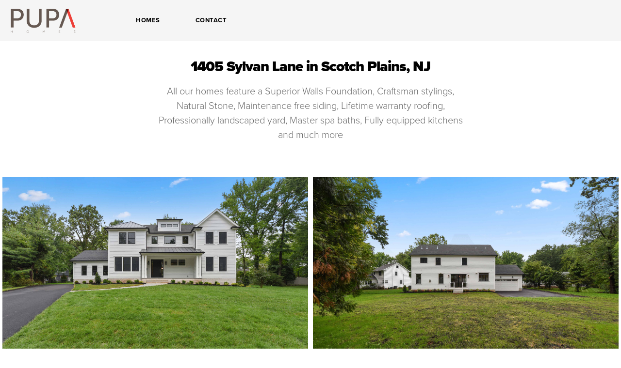

--- FILE ---
content_type: text/html; charset=UTF-8
request_url: http://www.pupahomes.com/custom-built-home-scotch-plains-new-jersey-12.php
body_size: 4361
content:

<!DOCTYPE html>
<html lang="en">
  <head>
    <meta charset="utf-8">
    <meta http-equiv="X-UA-Compatible" content="IE=edge">
    <meta name="viewport" content="width=device-width, initial-scale=1">
    <meta name="description" content="High quality designer, custom built homes in New Jersey">

    <link href="//netdna.bootstrapcdn.com/font-awesome/4.0.0/css/font-awesome.css" rel="stylesheet">
    <link href="css/animate.css" rel="stylesheet">
    <link href="css/normalize.css" rel="stylesheet">
    <link href="css/bootstrap.min.css" rel="stylesheet">
    <link href="css/competitive.core.css" rel="stylesheet">
 <script src="https://use.typekit.net/omn3wti.js"></script>
<script>try{Typekit.load({ async: true });}catch(e){}</script>
    
<!-- Global Site Tag (gtag.js) - Google Analytics -->
<script async src="https://www.googletagmanager.com/gtag/js?id=UA-107494914-1"></script>
<script>
  window.dataLayer = window.dataLayer || [];
  function gtag(){dataLayer.push(arguments)};
  gtag('js', new Date());

  gtag('config', 'UA-107494914-1');
</script>

<!-- HTML5 shim and Respond.js for IE8 support of HTML5 elements and media queries -->
    <!-- WARNING: Respond.js doesn't work if you view the page via file:// -->
    <!--[if lt IE 9]>
      <script src="https://oss.maxcdn.com/html5shiv/3.7.2/html5shiv.min.js"></script>
      <script src="https://oss.maxcdn.com/respond/1.4.2/respond.min.js"></script>
    <![endif]-->
    
    

<title>Pupa Homes</title>
</head>
<style>
  p span {
    font-weight: bold;
}
</style>
<body>
  
<nav class="ca-navbar wp1">
  <ul class="top-menu">
    <li class="logo"><a href="index.php" target="_self"><span class="menu-item"><img src="assets/symbols/pa-logo.png"/></span></a>
    </li>
    <div class="mobile">
      <li><span class="menu-item full"><i class="icon-menu"></i></span><span class="menu-item-hover full"></span>
        <ul class="drop-wrap small">
          <li><a href="custom-homes.php" target="_self">Homes</a></li>
          <li><a href="contact.php" target="_self">Contact</a>
          </li>
        </ul>
      </li>
    </div>
    <div class="desktop">
      <li><a href="custom-homes.php" target="_self"><span class="menu-item">Homes</span><span class="menu-item-hover"></span></a>
      </li>
 
      <li><a href="contact.php" target="_self"><span class="menu-item">Contact</span><span class="menu-item-hover"></span></a>
      </li>
    </div>
  </ul>
</nav>  <div id="page-wrap">
    <div class="primary container-fluid white v-target wp2 delay-05s pad-hg">
      <div class="row">
        <div class="col-xs-12">
          <div class="hero-paragraph">
            <h1 class="text-center">1405 Sylvan Lane in Scotch Plains, NJ</h1>
            <p class="text-center">All our homes feature a Superior Walls Foundation, Craftsman stylings, Natural Stone, Maintenance free siding, Lifetime warranty roofing, Professionally landscaped yard, Master spa baths, Fully equipped kitchens and much more</p>
            
          </div>
        </div>
        <div class="col-xs-12">
          <div class="owl-carousel owl-ca">
        <div class="item"><img src="assets/pupa-homes/1405 Sylvan Lane Scotch Plains NJ 07076/4.jpg" alt=""/></div>
        <div class="item"><img src="assets/pupa-homes/1405 Sylvan Lane Scotch Plains NJ 07076/1.jpg" alt=""/></div>
				<div class="item"><img src="assets/pupa-homes/1405 Sylvan Lane Scotch Plains NJ 07076/2.jpg" alt=""/></div>
				<div class="item"><img src="assets/pupa-homes/1405 Sylvan Lane Scotch Plains NJ 07076/3.jpg" alt=""/></div>		
				<div class="item"><img src="assets/pupa-homes/1405 Sylvan Lane Scotch Plains NJ 07076/5.jpg" alt=""/></div>
				<div class="item"><img src="assets/pupa-homes/1405 Sylvan Lane Scotch Plains NJ 07076/6.jpg" alt=""/></div>
				<div class="item"><img src="assets/pupa-homes/1405 Sylvan Lane Scotch Plains NJ 07076/7.jpg" alt=""/></div>
				<div class="item"><img src="assets/pupa-homes/1405 Sylvan Lane Scotch Plains NJ 07076/8.jpg" alt=""/></div>
				<div class="item"><img src="assets/pupa-homes/1405 Sylvan Lane Scotch Plains NJ 07076/9.jpg" alt=""/></div>
				<div class="item"><img src="assets/pupa-homes/1405 Sylvan Lane Scotch Plains NJ 07076/10.jpg" alt=""/></div>
				<div class="item"><img src="assets/pupa-homes/1405 Sylvan Lane Scotch Plains NJ 07076/11.jpg" alt=""/></div>
				<div class="item"><img src="assets/pupa-homes/1405 Sylvan Lane Scotch Plains NJ 07076/12.jpg" alt=""/></div>
				<div class="item"><img src="assets/pupa-homes/1405 Sylvan Lane Scotch Plains NJ 07076/13.jpg" alt=""/></div>
				<div class="item"><img src="assets/pupa-homes/1405 Sylvan Lane Scotch Plains NJ 07076/14.jpg" alt=""/></div>
				<div class="item"><img src="assets/pupa-homes/1405 Sylvan Lane Scotch Plains NJ 07076/15.jpg" alt=""/></div>
				<div class="item"><img src="assets/pupa-homes/1405 Sylvan Lane Scotch Plains NJ 07076/16.jpg" alt=""/></div> 
            <div class="item"><img src="assets/pupa-homes/1405 Sylvan Lane Scotch Plains NJ 07076/17.jpg" alt=""/></div>
            <div class="item"><img src="assets/pupa-homes/1405 Sylvan Lane Scotch Plains NJ 07076/18.jpg" alt=""/></div>
            <div class="item"><img src="assets/pupa-homes/1405 Sylvan Lane Scotch Plains NJ 07076/19.jpg" alt=""/></div>
            <div class="item"><img src="assets/pupa-homes/1405 Sylvan Lane Scotch Plains NJ 07076/20.jpg" alt=""/></div>
            <div class="item"><img src="assets/pupa-homes/1405 Sylvan Lane Scotch Plains NJ 07076/21.jpg" alt=""/></div>
            <div class="item"><img src="assets/pupa-homes/1405 Sylvan Lane Scotch Plains NJ 07076/22.jpg" alt=""/></div>
            <div class="item"><img src="assets/pupa-homes/1405 Sylvan Lane Scotch Plains NJ 07076/23.jpg" alt=""/></div>
            <div class="item"><img src="assets/pupa-homes/1405 Sylvan Lane Scotch Plains NJ 07076/24.jpg" alt=""/></div>
            <div class="item"><img src="assets/pupa-homes/1405 Sylvan Lane Scotch Plains NJ 07076/25.jpg" alt=""/></div>
            <div class="item"><img src="assets/pupa-homes/1405 Sylvan Lane Scotch Plains NJ 07076/26.jpg" alt=""/></div>
            <div class="item"><img src="assets/pupa-homes/1405 Sylvan Lane Scotch Plains NJ 07076/27.jpg" alt=""/></div>
            <div class="item"><img src="assets/pupa-homes/1405 Sylvan Lane Scotch Plains NJ 07076/28.jpg" alt=""/></div>

					
          
          </div>
        </div>
      </div>
    </div>
    <div class="primary container-fluid pad-hg white wp3">
      <div class="row">
        <div class="col-xs-12">
          <div class="hero-text">
            <h1 class="text-center mar-sm">Property Details</h1>
            <p class="text-center"><span>Location:</span> 1405 Sylvan Lane, Scotch Plains, NJ<br>
              <!--<span>Price:</span> $1,025,000 (Sold)</br>-->
           <!--   <span>Bedrooms:</span> 4</br>
              <span>Baths:</span> 2.5</br>-->
       <!--       <span>Square Footage:</span> 2,500</br>
              <span>Lot Size (sq ft):</span> 5,000</p>-->
            <a href="contact.php" target="_self" class="btn btn-primary btn-center">Build your custom home</a> </div>
        </div>
      </div>
    </div>
    

<div class="primary container-fluid pad-hg grey">
  <div class="row">
    <div class="col-sm-12">
      <div class="grid-container">
        <ul class="rig columns-5 wp6">
          <li><a href="http://www.jameshardie.com/" target="new"><img src="assets/symbols/logo-jh.png"  alt="James Hardie"/></a>
          </li>
          <li><a href="http://www.andersenwindows.com/" target="new"><img src="assets/symbols/logo-andersen.png"  alt="Andersen Windows"/></a>
          </li>
          <li><a href="http://www.kraftmaid.com/" target="new"><img src="assets/symbols/logo-kraftmaid.png"  alt="Kraftmaid"/></a>
          </li>
          <li><a href="http://www.us.kohler.com/us/?brand=kpast&id=ps_adw_kbus_ongoing-paid-search_2017_49593009-VQ6-87529441749-VQ16-c-VQ15-1t1&source=google&mat=e&cat=branded&kwd=kohler&adpos=1t1&creative=87529441749&device=c&matchtype=e&network=g" target="new"><img src="assets/symbols/logo-kohler.png"  alt="Kohler"/></a>
          </li>
          <li><a href="http://www.gaf.com/" target="new"><img src="assets/symbols/logo-gaf.png"  alt="GAF"/></a>
          </li>
        </ul>
      </div>
    </div>
  </div>
</div>    

<div class="primary container-fluid pad-foot" style="background: #28282E;">
    <div class="footer_left hidden-xs">
      <div class="socials">
      <div class="foot-title">Follow Us</div>
      <ul class="foot-list">
        <li>
        <a href="https://www.facebook.com/pupacustomhomes/" target="new"><i class="fa fa-facebook"></i></a>
        <a href="https://twitter.com/PupaHomes" target="new"><i class="fa fa-twitter"></i></a>
        <a href="https://www.instagram.com/pupahomes/" target="new"><i class="fa fa-instagram"></i></a>
        </li>
        
      </ul>
    </div>
    <div class="footer_separator"></div>
    <div class="copyright">&copy; 2017 Pupa Homes LLC<br> All Rights Reserved</div>
    </div>
    <div class="footer_right">
    <div class="address">
    <div class="foot-title">Contact</div>
      <ul class="foot-list">
        <li>44 Astor Place
          Springfield, New Jersey 
          07081</li>
        <li><i class="fa fa-phone"></i> (732) 371-2955</li>
       
      </ul>
    </div>
    <div class="directory">
      <div class="foot-title"></i>Directory</div>
      <ul class="foot-list">
        <li><a href="pupa-homes.php">Homes</a></li>
        <li><a href="contact.php">Contact</a></li>
      </ul>
   </div>
  
 </div>
</div>


<style>
  .socials li a{
    margin: 0 10px 0 0;
  }
</style>

    </div>
  <script src="https://ajax.googleapis.com/ajax/libs/jquery/1.11.2/jquery.min.js"></script>
<script type="text/javascript" src="js/modernizr.js"></script>
<script type="text/javascript" src="js/waypoints.js"></script>
<script type="text/javascript" src="js/bootstrap.min.js"></script>
<script type="text/javascript" src="js/classie.js"></script>
<script src="js/owl.carousel.min.js"></script>



<script type="text/javascript">

//Bootstrap Popover
$(function () {
  $('[data-toggle="popover"]').popover()
		});
		
//Waypoints
		 var my_offset = '70%'  
		$('.wp1').waypoint(function() {
		$('.wp1').addClass('animated fadeInUp');		
	}, {
		offset: my_offset
	});
	 $('.wp2').waypoint(function() {
	 $('.wp2').addClass('animated fadeInUp');		
	}, {
		offset: my_offset
	});
	 $('.wp3').waypoint(function() {
	 $('.wp3').addClass('animated fadeInUp');		
	}, {
		offset: my_offset
	});
	 $('.wp4').waypoint(function() {
	 $('.wp4').addClass('animated fadeInUp');		
	}, {
		offset: my_offset
	});
	 $('.wp5').waypoint(function() {
	 $('.wp5').addClass('animated fadeInUp');		
	}, {
		offset: my_offset
	});
	$('.wp6').waypoint(function() {
	$('.wp6').addClass('animated fadeInUp');		
	}, {
		offset: my_offset
	});
	$('.wp7').waypoint(function() {
	$('.wp7').addClass('animated fadeInUp');		
	}, {
		offset: my_offset
	});
		$('.wp8').waypoint(function() {
	$('.wp8').addClass('animated fadeInUp');		
	}, {
		offset: my_offset
	});
		$('.wp8').waypoint(function() {
	$('.wp8').addClass('animated fadeInUp');		
	}, {
		offset: my_offset
	});
		$('.wp8').waypoint(function() {
	$('.wp8').addClass('animated fadeInUp');		
	}, {
		offset: my_offset
	});
		$('.wp9').waypoint(function() {
	$('.wp9').addClass('animated fadeInUp');		
	}, {
		offset: my_offset
	});
  		$('.wp10').waypoint(function() {
	$('.wp10').addClass('animated fadeInUp');		
	}, {
		offset: my_offset
	});
    		$('.wp11').waypoint(function() {
	$('.wp11').addClass('animated fadeInUp');		
	}, {
		offset: my_offset
	});
    		$('.wp12').waypoint(function() {
	$('.wp12').addClass('animated fadeInUp');		
	}, {
		offset: my_offset
	});


		
			
//swatch effects
$('#changeColor').delegate('li', 'click', function () {
    	$(".hardie-siding").css("background-color", $(this).attr('data-value'));
			$("#color").text($(this).attr('data-color'));
});


//change product background
function change_product (){
	
	var i = 0; 
	var k = image.length-1;
	
	var _tot = image.length;
	$("#total").text(" " + _tot); 
	
	
	$( "#next" ).click(function() {
		$(myBox).css("opacity", 0);
		$(myBox).one('webkitTransitionEnd otransitionend oTransitionEnd msTransitionEnd transitionend',   
  
	function(e) {
	 	$(myBox).css("background-image", image[i]); 
		$(myBox).css("opacity", 1);
		$("#material").text(material[i]);
	 	$("#style").text(style[i]);
		//$("#style").text(style[i]);
		$("#position").text([i] + " ");
		
  });

			if(i < k ) { i++;}
				else{ i = 0; }
			});
	
	$( "#prev" ).click(function() {
			$(myBox).css("opacity", 0);
		$(myBox).one('webkitTransitionEnd otransitionend oTransitionEnd msTransitionEnd transitionend',   
  
	function(e) {
	 	$(myBox).css("background-image", image[i]); 
		$(myBox).css("opacity", 1);
		$("#material").text(material[i]);
	 	$("#style").text(style[i]);
		$("#position").text([i] + " "); 
  });
	
			if(i >0 ) { i--;}  
				else{ i = k; }
			});
			
};

//swap effects
$('#swap').delegate('li', 'click', function () {
	
	roof_style = $(this).attr('data-value');
	$("#color").text($(this).attr('data-color'));
	
	var shingle = $(".gaf-roofing");
		$(shingle).css("opacity", 0);
		$(shingle).one('webkitTransitionEnd otransitionend oTransitionEnd msTransitionEnd transitionend',   
  
	function(e) {
	 	$(shingle).css("background-image", roof_style);
		$(shingle).css("opacity", 1);
  });
});


//center objects
function centered_x(){
    var obj = $('.centered_x');
		var windowWidth = $(window).width();
    return obj.each(function(){
            obj.css("margin-left", "-" + Math.max(0, (obj.outerWidth() / 2)) + "px");
  })
};

//center objects based on image height
function setHeight(){
	$(".v-target").each(function(i, obj) {
	var _obj = $(this).find(".v-outer");
	var _img_h = $(this).find(".v-image").height();
	$(_obj).css("height", _img_h);	
	});
};


//pupa homes click effects
function setToggle(){
	$(".v-target").each(function(i, obj) {
	var _front = $(this).find(".front");
	var _details = $(this).find("button.details");
  var _close = $(this).find("button.closed");
	
	$(_details).click(function() {
		$(_front).addClass("front, closed");
		});
		
		$(_close).click(function() {
		$(_front).removeClass("front, closed");
		});
		
	});
};

setToggle();

$(window).bind('resize', function() {
		centered_x();
		setHeight();
		console.log("setHeight reize")
		setToggle();
 });
  
//footer margin height
var nav_h = $(".ca-navbar").height();
var dd_h = $(".dd-wrap").height();
//var foot_h = $("footer").height();

//$("#page-wrap").css("margin-bottom", foot_h);
$("#page-wrap").css("margin-top", nav_h);

//menu
$(".drop-wrap").css('top', nav_h);

// Owl Carousel
 	
  	$(".owl-ca").owlCarousel({
    // Most important owl features
   	items:2,
    itemsCustom : false,   
    itemsDesktop : [1199,1],
    itemsDesktopSmall : [979,2],
    itemsTablet: [768,1],
    itemsTabletSmall: false,
    itemsMobile : [479,1],
    singleItem : false,
    itemsScaleUp : true,
		
    //Basic Speeds
    slideSpeed : 200,
    paginationSpeed : 800,
    rewindSpeed : 200,
 
    //Autoplay
    autoPlay : false,
    stopOnHover : true,
 
    // Navigation
    navigation : true,
    navigationText : ["prev","next"],
    rewindNav : true,
    scrollPerPage : false,
 
    //Pagination
    pagination : false,
    paginationNumbers: false,
 
    // Responsive 
    responsive: true,
    responsiveRefreshRate : 5,
    responsiveBaseWidth: window,
 
    // CSS Styles
    baseClass : "owl-carousel",
    theme : "owl-theme",
 
    //Lazy load
    lazyLoad : true,
    lazyFollow : true,
    lazyEffect : "fade",
 
    //Auto height
    autoHeight : false,
 
    //JSON 
    jsonPath : false, 
    jsonSuccess : false,
 
    //Mouse Events
    dragBeforeAnimFinish : true,
    mouseDrag : true,
    touchDrag : true,
 
    //Transitions
    //transitionStyle : "goDown",
 
    // Other
    addClassActive : false,
 
    //Callbacks
    beforeUpdate : false,
    afterUpdate : false,
    beforeInit: false, 
    afterInit: false, 
    beforeMove: false, 
    afterMove: false,
    afterAction: false,
    startDragging : false,
    afterLazyLoad : false 
   })
	 
</script>


    <script type="text/javascript">
$(document).ready(function(){
	console.log("ready")
	$(".owl-ca").owlCarousel();
	$(".owl-controls").addClass("centered_x");
	centered_x();
	setToggle();
	setHeight();
	
var $body = $(document.body);
var navHeight = $('.navbar').outerHeight(true) + 10;

});//close docready

$(window).load(function(){
	setHeight();
});

</script>  </body>
</html>

--- FILE ---
content_type: text/css
request_url: http://www.pupahomes.com/css/competitive.core.css
body_size: 8761
content:
@charset "UTF-8";
/* CSS Document */

body {
  width: 100%;
  height: 100%;
  padding: 0;
  margin: 0;
  position: relative;
  font-family: "proxima-nova", sans-serif;
  color: #000;
  font-size: 14px;
  font-weight: 600;
  line-height: 1.2;
  background-color: #fff;
  text-rendering: geometricPrecision;
  -moz-osx-font-smoothing: grayscale;
}
@font-face {
  font-family: 'icomoon';
  src: url('fonts/icomoon.eot?ny0wa8');
  src: url('fonts/icomoon.eot?ny0wa8#iefix') format('embedded-opentype'), url('fonts/icomoon.ttf?ny0wa8') format('truetype'), url('fonts/icomoon.woff?ny0wa8') format('woff'), url('fonts/icomoon.svg?ny0wa8#icomoon') format('svg');
  font-weight: normal;
  font-style: normal;
}
[class^="icon-"], [class*=" icon-"] {
  /* use !important to prevent issues with browser extensions that change fonts */
  font-family: 'icomoon' !important;
  speak: none;
  font-style: normal;
  font-weight: normal;
  font-variant: normal;
  text-transform: none;
  line-height: 1;
  /* Better Font Rendering =========== */
  -webkit-font-smoothing: antialiased;
  -moz-osx-font-smoothing: grayscale;
}
.icon-plus:before {
  content: "\e901";
}
.icon-close:before {
  content: "\e902";
}
.icon-menu:before {
  content: "\e900";
}
/****************** Global Layout ******************/
/*Primary*/

#page-wrap {
  float: left;
  padding-right: 0px;
  padding-left: 0px;
  margin-right: auto;
  margin-left: auto;
  background: #fff;
  /*  min-width: 768px;*/
  width: 100%;
  -webkit-transition: all 300ms;
  transition: all 300ms;
  -moz-transition: all 300ms;
  -o-transition: all 300ms;
}
.container-fluid {
  padding-right: 0px;
  padding-left: 0px;
  margin-right: auto;
  margin-left: auto;
  max-width: 100%;
}
.primary.container-fluid {
  margin-bottom: 0px;
}
/*BS Destroy*/

.row {
  margin-left: -0px;
  margin-right: -0px;
}
.col-xs-1, .col-sm-1, .col-md-1, .col-lg-1, .col-xs-2, .col-sm-2, .col-md-2, .col-lg-2, .col-xs-3, .col-sm-3, .col-md-3, .col-lg-3, .col-xs-4, .col-sm-4, .col-md-4, .col-lg-4, .col-xs-5, .col-sm-5, .col-md-5, .col-lg-5, .col-xs-6, .col-sm-6, .col-md-6, .col-lg-6, .col-xs-7, .col-sm-7, .col-md-7, .col-lg-7, .col-xs-8, .col-sm-8, .col-md-8, .col-lg-8, .col-xs-9, .col-sm-9, .col-md-9, .col-lg-9, .col-xs-10, .col-sm-10, .col-md-10, .col-lg-10, .col-xs-11, .col-sm-11, .col-md-11, .col-lg-11, .col-xs-12, .col-sm-12, .col-md-12, .col-lg-12 {
  padding-left: 0px;
  padding-right: 0px;
}
/*Menu*/
.ca-navbar {
  min-height: 0px;
  width: 100%;
  z-index: 100;
  position: fixed;
  height: auto;
  background: #F5F5F5;
  min-width: 320px;
}
ul.top-menu {
  margin: 0;
  padding: 0;
}
.top-menu li {
  position: relative;
  width: 130px;
  height: 85px;
  background-color: #F5F5F5;
  display: block;
  float: left;
  margin: 0px;
  padding: 0px;
  cursor: pointer;
  color: #333;
  font-weight: 700;
  font-size: 13px;
  text-transform: uppercase;
  letter-spacing: .5px;
}
.top-menu li .menu-item {
  padding: 35px 0;
  position: relative;
  display: block;
  width: 100%;
  height: 100%;
  text-decoration: none;
  text-align: center;
  z-index: 1;
  transition: all .3s ease;
}
.top-menu li:hover .menu-item {
  color: #D74244;
}
.top-menu li .menu-item-hover {
  position: absolute;
  width: 100%;
  height: 0px;
  overflow: hidden;
  bottom: 0px;
  left: 0px;
  backface-visibility: hidden;
  z-index: 0;
  background: #D74244;
  transition: all .2s ease;
}
.top-menu li:hover .menu-item-hover {
  height: 5px;
}
/*fill menu item drop effect*/
  
.top-menu li:hover .menu-item.full {
  color: #fff;
}
.top-menu li .menu-item-hover.full {
  top: 0px;
  transition: all .1s ease;
}
.top-menu li:hover .menu-item-hover.full {
  height: 100%;
}
/* Dropdown Menu */
  
.drop-wrap {
  position: absolute;
  background-color: transparent;
  display: block;
  float: left;
  margin: 0px;
  padding: 0px;
  transition: all .125s ease .125s;
  overflow: hidden;
  height: 0px;
}
.drop-wrap.small {
  background: #D74244;
  width: 320px;
  left: -180px;
  overflow: scroll;
}
.drop-wrap.small li {
  float: left;
  height: auto;
  width: 100%;
  border-bottom: 1px solid rgb(234, 88, 88);
}
.drop-wrap.small li a {
  color: #FFF;
  background: transparent;
  width: 100%;
  float: left;
  height: auto;
  padding: 15px 0px 15px 40px;
  -webkit-transition: all 100ms;
  transition: all 100ms;
  -moz-transition: all 100ms;
  -o-transition: all 100ms;
}
.drop-wrap.small li:hover a {
  background: #fff;
  color: #D74244;
}
.icon-hamburger:before {
  content: "\e900";
}
.top-menu li .menu-item i {
  font-size: 35px;
}
.drop-wrap.huge {
  width: 100vw;
  left: -370px/*subtract top menu item widths*/;
}
.drop-wrap li {
  width: 100%;
  height: 100%;
  background: transparent;
  float: none;
  position: relative;
}
/* drop wrap */
  
.top-menu li:hover .drop-wrap.small {
  height: 100vh;
}
/* drop wrap huge*/
  
.top-menu li:hover .drop-wrap.huge {
  height: 300px;
}
/* drop wrap huge li*/
  
.drop-wrap.huge li {
  width: 25%;
  float: left;
  padding: 0;
  margin: 0;
  background: #fff;
  text-align: center;
}
.drop-wrap.huge li img {
  width: auto;
}
/* drop wrap huge wrap-top*/
  
.drop-wrap.huge li .wrap-top {
  height: 75%;
  overflow: hidden;
}
/* drop wrap huge wrap-btm*/
  
.drop-wrap.huge li .wrap-btm {
  width: 100%;
  height: 25%;
  display: table;
  background: #28282E;
}
/* drop wrap huge wrap-btm text*/
  
.drop-wrap.huge li .wrap-btm .txt {
  color: #fff;
  font-size: 16px;
  display: table-cell;
  vertical-align: middle;
  text-transform: none;
  -webkit-transition: all 300ms;
  transition: all 300ms;
  -moz-transition: all 300ms;
  -o-transition: all 300ms;
  -webkit-transition-timing-function: cubic-bezier(0.215, 0.610, 0.355, 1.000);
  -moz-transition-timing-function: cubic-bezier(0.215, 0.610, 0.355, 1.000);
  -o-transition-timing-function: cubic-bezier(0.215, 0.610, 0.355, 1.000);
  transition-timing-function: cubic-bezier(0.215, 0.610, 0.355, 1.000);
}
.drop-wrap.huge li:hover .wrap-btm .txt {
  background: #D64143;
}
/* logo styling*/
  
.top-menu .logo {
  width: 240px;
  background: transparent;
}
.top-menu .logo .menu-item {
  padding: 0px;
  top: 17px;
  left: 19px;
  width: 140px;
  height: auto;
}
.mobile {
  display: none;
}
/*Hero*/

.hero.container-fluid {
  max-width: 100%;
  margin-bottom: 20px;
}
.hero-img {
  background: white;
  max-height: 100vh;
  overflow: hidden;
  position: relative;
}
.hero-img img {
  width: 100%;
  height: auto;
}
.hero-btn-1 {
  position: absolute;
  top: 45%;
  left: 68%;
}
.hero-btn-2 {
  position: absolute;
  top: 75%;
  left: 44%;
}
.hero-btn-3 {
  position: absolute;
  top: 16%;
  left: 49%;
}
.hero-btn-4 {
  position: absolute;
  top: 24%;
  left: 26%;
}
/*Formatting*/


.pad-sm {
  padding-top: 6vh;
  padding-bottom: 6vh;
}
.pad-hg {
  padding-top: 5vh;
  padding-bottom: 5vh;
}
.mar-hg {
  margin-bottom: 10vh !important;
}
.mar-md {
  margin-bottom: 50px;
}
.v-inner {
  transition: background-color 0.5s ease 0s;
  background-color: transparent;
  display: table;
  height: 100%;
  margin: 0 auto;
  width: 50%;
}
.v-align {
  display: table-cell;
  margin: 0px auto;
  vertical-align: middle;
}
.centered_x {
  float: left;
  position: absolute;
  left: 50%;
}
.hero-text {
  width: 50%;
  margin-left: auto;
  margin-right: auto;
}
.hero-paragraph {
  width: 50%;
  margin-left: auto;
  margin-right: auto;
  margin-bottom: 10vh;
}
.hero-paragraph p {
  font-size: 20px;
  line-height: 1.5em;
}

/*Bullet Lists*/

.list-wrap{
  padding: 10% 0 0 0;
}

.list-list {
  list-style: disc;
  margin: 0;
  padding: 0;
}

.list-list li {
  color: #76767B;
  margin: 5px 0;
  font-weight: 300;
  font-size:16px;
}
  
 .list-list .title {
  color: #76767B;
  margin-top: 20px;
  font-weight: 900;
}


/****************** typography ******************/

.h1, .h2, .h3, h1, h2, h3 {
  margin-top: 0;
  margin-bottom: 0;
}
a, a:focus, a:hover, a:active {
  outline: none;
  border: none;
  text-decoration: none;
  cursor: pointer;
  -webkit-transition: color .3s ease-in;
  transition: color .3s ease-in;
  color: #333333;
}
a {
  color: #000;
}
h1 {
  font-size: 30px;
  margin: 0px;
  font-weight: 900;
  letter-spacing: -1px;
  text-align: center;
}
h1.pupa {
  text-align: center;
  text-transform: uppercase;
  font-size: 11px;
  letter-spacing: 2px;
  font-weight: 500;
}
h2#style {
  margin-bottom: 25px;
}
h2 {
  font-size: 20px;
  margin: 0px;
  font-weight: 100;
  letter-spacing: 1;
}
.tile-copy h2 {
  text-align: center;
  font-size: 25px;
  font-weight: 100;
  margin: 20px 0px;
}
h3 {
  font-weight: 100;
  color: #666;
  font-size: 40px;
  text-align: center;
}
p {
  font-size: 16px;
  font-weight: 300;
  color: #666;
  margin: 20px 0 0 0;
}
p#color {
  margin: 10px 0 5px 0 !important;
}
img {
  width: 100%;
  height: auto;
}
.text-left {
  text-align: left;
}
.text-center {
  text-align: center !important;
}
/*Colors*/

.orange-sm {
  background: #FBB03B
}
.orange-md {
  background: #d64143
}
.orange-lg {
  background: #684E45;
}
.white {
  background: #fff !important;
}
.grey {
  background: #F8F8F8;
}
.grey-drk {
  background: #384951;
}
.barn-red {
  background: #d64143;
}
/****************** Tiles & Special Lists ******************/

/* Tile Hover Effects */

figure {
  width: 100%;
  height: 500px;
  overflow: hidden;
  -webkit-transition: all 300ms;
  transition: all 300ms;
  -moz-transition: all 300ms;
  -o-transition: all 300ms;
  -webkit-transition-timing-function: cubic-bezier(0.215, 0.610, 0.355, 1.000);
  -moz-transition-timing-function: cubic-bezier(0.215, 0.610, 0.355, 1.000);
  -o-transition-timing-function: cubic-bezier(0.215, 0.610, 0.355, 1.000);
  transition-timing-function: cubic-bezier(0.215, 0.610, 0.355, 1.000);
  cursor: pointer;
}
.fig-img {
  background-size: cover;
  height: 65%;
  padding: 0;
  margin: 0;
  -ms-transform: translateY(0px);
  -webkit-transform: translateY(0px);
  transform: translateY(0px);
  -webkit-transition: all 300ms;
  transition: all 300ms;
  -moz-transition: all 300ms;
  -o-transition: all 300ms;
  -webkit-transition-timing-function: cubic-bezier(0.215, 0.610, 0.355, 1.000);
  -moz-transition-timing-function: cubic-bezier(0.215, 0.610, 0.355, 1.000);
  -o-transition-timing-function: cubic-bezier(0.215, 0.610, 0.355, 1.000);
  transition-timing-function: cubic-bezier(0.215, 0.610, 0.355, 1.000);
}
.fig-img.siding.one {
  background-image: url("../assets/siding/benefit-01.jpg");
}
.fig-img.siding.two {
  background-image: url("../assets/siding/benefit-02.jpg");
}
.fig-img.siding.three {
  background-image: url("../assets/siding/benefit-03.jpg");
}
.fig-img.window.one {
  background-image: url("../assets/windows/benefit-01.jpg");
}
.fig-img.window.two {
  background-image: url("../assets/windows/benefit-02.jpg");
}
.fig-img.window.three {
  background-image: url("../assets/windows/benefit-03.jpg");
}
.fig-img.roofing.one {
  background-image: url("../assets/roofing/benefit-01.jpg");
}
.fig-img.roofing.two {
  background-image: url("../assets/roofing/benefit-02.jpg");
}
.fig-img.roofing.three {
  background-image: url("../assets/roofing/benefit-03.jpg");
}
.fig-img.addition {
  background-image: url("../assets/additions/addition.jpg");
}
.fig-img.decking {
  background-image: url("../assets/additions/decking.jpg");
}
.fig-img.kitchen {
  background-image: url("../assets/additions/kitchen.jpg");
}
.fig-img.bathroom {
  background-image: url("../assets/additions/bathroom.jpg");
}
.rig.lg li:hover .fig-img {
  -ms-transform: translateY(-8%);
  -webkit-transform: translateY(-8%);
  transform: translateY(-8%);
}
figcaption {
  width: 100%;
  height: 35%;
  background: #fff;
  padding: 0px;
  -ms-transform: translateY(0px);
  -webkit-transform: translateY(0px);
  transform: translateY(0px);
  -webkit-transition: all 250ms;
  transition: all 250ms;
  -moz-transition: all 250ms;
  -o-transition: all 250ms;
  -webkit-transition-timing-function: cubic-bezier(0.215, 0.610, 0.355, 1.000);
  -moz-transition-timing-function: cubic-bezier(0.215, 0.610, 0.355, 1.000);
  -o-transition-timing-function: cubic-bezier(0.215, 0.610, 0.355, 1.000);
  transition-timing-function: cubic-bezier(0.215, 0.610, 0.355, 1.000);
}
.rig.lg li:hover figcaption {
  -ms-transform: translateY(-35%);
  -webkit-transform: translateY(-35%);
  transform: translateY(-50%);
}
figcaption .title {
  height: 50px;
  width: 90%;
  position: absolute;
  top: -50px;
}
figcaption .copy {
  position: absolute;
  background: #ffffff;
  width: 100%;
  padding: 30px;
}
.copy.top {
  top: 0px;
  height: 100%;
  background: #fff;
}
.copy.btm {
  top: 100%;
  height: 50%;
  background: #fff;
}
.copy.btm p {
  font-weight: 700;
  font-style: italic;
}
.copy.btm p i {
  position: absolute;
  right: 30px;
  font-size: 20px;
}
ul.rig.lg li h3 {
  text-align: right;
  font-size: 17px;
  font-weight: 700;
  letter-spacing: 0px;
  color: #ffffff;
  padding: 15px 10px;
}
ul.rig.lg li p {
  text-align: left;
  line-height: 1.5em;
  font-size: 15px;
  max-width: 100%;
  margin: 0px;
}
/* Grids */
ul.grid-nav {
  list-style: none;
  font-size: 12px;
  font-weight: 200;
  text-align: center;
}
ul.grid-nav li {
  display: inline-block;
}
ul.grid-nav li a {
  display: inline-block;
  background: #999;
  color: #fff;
  padding: 10px 20px;
  text-decoration: none;
  -moz-border-radius: 4px;
  -webkit-border-radius: 4px;
		border-radius: 4px;
}
ul.grid-nav li a:hover {
  background: #7b0;
}
ul.grid-nav li a.active {
  background: #333;
}
.grid-container {
  display: block;
  max-width: 75%;
  margin: 0 auto;
}
.grid-container.lg {
  max-width: 100%;
}
.grid-container.lg img {
  max-width: 100%;
}
/* ----- Image grids ----- */

ul.rig {
  list-style: none;
  font-size: 0px;
  margin-left: 0%; /* should match li left margin */
  padding: 0;
}
ul.rig li {
  display: inline-block;
  padding: 10px;
  margin: 0 0 0 .5%;
  background: transparent;
  font-size: 1rem;
  vertical-align: top;
  -moz-box-sizing: border-box;
  -webkit-box-sizing: border-box;
	box-sizing: border-box;
}
ul.rig.lg li img {
  max-width: 100%;
  margin-bottom: 0;
}
ul.rig li img {
  max-width: 50%;
  height: auto;
  display: block;
  margin-left: auto;
  margin-right: auto;
  margin-bottom: 20px;
}
ul.rig.columns-4 li img {
  max-width: 100%;
}
ul.rig.columns-3.benefits li img {
  max-width: 100%;
}
ul.rig li h3 {
  text-align: left;
  font-size: 16px;
  font-weight: 700;
  letter-spacing: 0px;
}
ul.rig li p {
  text-align: left;
  line-height: 1.5em;
  font-size: 16px;
  max-width: 100%;
  margin: 15px auto 0px;
}
/* class for 1 columns */
ul.rig.columns-1 li {
  width: 97.5%; /* this value + 2.5 should = 100% */
}
ul.rig.columns-2 li {
  width: 47.5%; /* this value + 2.5 should = 50% */
}
/* class for 3 columns */
ul.rig.columns-3 li {
  width: 30.83%; /* this value + 2.5 should = 33% */
}
/* class for 4 columns */
ul.rig.columns-4 li {
  width: 22.5%; /* this value + 2.5 should = 25% */
}
/* class for 5 columns */
ul.rig.columns-5 li {
  width: 19.5%; /* this value + .5 should = 20% */
}
.bucket {
  width: 75%;
  margin-left: auto;
  margin-right: auto;
  padding: 0;
}
.bucket li {
  float: left;
  width: 25.333%;
  height: auto;
  position: relative;
  margin: 0px 4%;
}
.bucket.stacked li {
  float: none;
  margin: 65px 0;
}
.bucket img {
  width: 30%;
  margin-left: auto;
  margin-right: auto;
  display: inherit;
}
.bucket h1 {
  text-align: center;
  margin-top: 50px;
  font-size: 16px;
  font-weight: 700;
  letter-spacing: 0;
}
.bucket p {
  text-align: center;
  margin-top: 5px;
  font-weight: 300;
}
.bucket.windows {
  margin-top: 50px;
  margin-bottom: 50px;
  width: 60%
}
.bucket.windows li {
  width: 15%;
  margin: 0px 2.5%;
}
.bucket.windows img {
  width: 50%;
}
.bucket.windows img.odd {
  width: 100%;
}
.bucket.windows h1 {
  margin-top: 15px;
  font-size: 13px;
  font-weight: 300;
  color: #666;
}
.bucket.form {
  margin-top: 0px;
  margin-bottom: 0px;
  width: 100%;
}
.bucket.form li {
  width: 45%;
  margin: 20px 2.5%;
}
.bucket.menu li {
  width: 15%;
  margin: 0px 5%;
}
.menu i {
  font-size: 90px;
  color: #D64143;
  text-align: center;
  display: block;
}
.type-icon {
  list-style: outside none none;
  width: 50%;
  margin-left: auto;
  margin-right: auto;
  margin-top: 50px;
  position: relative;
}
.type-icon li {
  max-width: 13%;
  float: left;
  margin: 0px 20px;
}
/****************** Interactive Swatches ******************/

.product-overlay {
  margin: 0;
  border-radius: 0;
  width: 100%;
  height: 50vh;
  background-repeat: no-repeat, repeat;
  background-attachment: absolute;
  background-position: center center, 0% 0%;
  background-clip: border-box, border-box;
  background-origin: padding-box, padding-box;
  background-size: cover;
  -webkit-transition: all 300ms;
  transition: all 300ms;
  -moz-transition: all 300ms;
  -o-transition: all 300ms;
}
.hardie-siding {
  background-image: url(../assets/siding/hardie-shingles-hg.png), none;
  background-color: #742a29;
}
.gaf-roofing {
  background: url("http://pocketelephant.net/clients/ca/assets/roofing/royal-autumn.jpg"), none;
  background-color: transparent;
}
.anderson-windows {
  background-image: url("http://pocketelephant.net/clients/ca/assets/windows/test-hero-01.jpg"), none;
  background-color: #742a29;
}
.swatch-wrap ul {
  list-style: none;
  margin: 0;
  padding: 0;
  float: left;
  width: 100%;
}
.swatch-wrap li {
  float: left;
  height: 50px;
  width: 50px;
  border-radius: 0px;
  margin: 1px;
  cursor: pointer;
}
/****************** Effects ******************/

/* Hero Hotspots */

.cbutton {
  position: relative;
  display: inline-block;
  margin: 1em;
  padding: 0;
  border: none;
  background: none;
  color: #286aab;
  font-size: 1.4em;
  overflow: visible;
  -webkit-transition: color 0.7s;
  transition: color 0.7s;
  -webkit-tap-highlight-color: rgba(0, 0, 0, 0);
}
.cbutton.cbutton--click, .cbutton:focus {
  outline: none;
  color: #d64143;
}
.cbutton::after {
  position: absolute;
  top: 50%;
  left: 50%;
  margin: -35px 0 0 -35px;
  width: 70px;
  height: 70px;
  border-radius: 50%;
  content: '';
  opacity: 0;
  pointer-events: none;
}
.cbutton--effect-novak::after {
  background: rgba(255,255,255,0.2);
}
.cbutton--effect-novak.cbutton--click::after {
  -webkit-animation: anim-effect-novak 2s infinite;
  animation: anim-effect-novak 2s infinite;
}
 @-webkit-keyframes anim-effect-novak {
 0% {
 opacity: 1;
 -webkit-transform: scale3d(0.1, 0.1, 1);
 transform: scale3d(0.1, 0.1, 1);
}
 100% {
 opacity: 0;
 -webkit-transform: scale3d(5, 5, 1);
 transform: scale3d(5, 5, 1);
}
}
 @keyframes anim-effect-novak {
 0% {
 opacity: 1;
 -webkit-transform: scale3d(0.1, 0.1, 1);
 transform: scale3d(0.1, 0.1, 1);
}
 100% {
 opacity: 0;
 -webkit-transform: scale3d(5, 5, 1);
 transform: scale3d(5, 5, 1);
}
}
/* Overlay stle */
.overlay {
  position: fixed;
  width: 100%;
  height: 100%;
  top: 0;
  left: 0;
  background: #D74244;
  z-index: 100;
  overflow-y: scroll;
}
.overlay-inner {
  width: 100%;
  max-width: 100%;
  margin: 0px auto;
  padding: 10vw;
}
.overlay-inner h1 {
  font-size: 45px;
  text-align: center;
  color: #fff;
}
.overlay-inner p {
  font-size: 25px;
  color: #fff;
  text-align: center;
}
.overlay-inner .btn-center {
  font-size: 17px;
  max-width: 175px;
  background: #333;
}
.overlay-inner .btn-center:hover {
  background: #444;
}
/* Overlay closing cross */
.overlay .overlay-close {
  position: absolute;
  right: 40px;
  top: 40px;
  margin: 0;
  background: #333;
  border: none;
  border-radius: 50px;
  width: 65px;
  height: 65px;
}
.overlay .overlay-close:hover {
  background: #444;
}
/* Effects */
.overlay-simplegenie {
  visibility: hidden;
  -webkit-transform: translateY(60%) scale(0);
  transform: translateY(0%) scale(0);
  -webkit-transition: -webkit-transform 0.2s, visibility 0s 0.2s;
  transition: transform 0.2s, visibility 0s 0.2s;
}
.overlay-simplegenie.open {
  visibility: visible;
  -webkit-transform: translateY(0%) scale(1);
  transform: translateY(0%) scale(1);
  -webkit-transition: -webkit-transform 0.2s;
  transition: transform 0.2s;
}
/* Waypoints */

.stuck {
  position: absolute;
  right: 0px;
  top: 0px;
  z-index: 102;
}
.wp1, .wp2, .wp3, .wp4, .wp5, .wp6, .wp7, .wp8, .wp9, .wp10, .wp11, .wp12 {
  visibility: hidden;
}
.bounceInLeft, .fadeIn, .bounceInRight, .fadeInUp, .fadeInUpDelay, .fadeInDown, .fadeInUp, .fadeInLeft, .fadeInRight {
  visibility: visible;
}
.delay-05s {
  animation-delay: 0.25s;
  -webkit-animation-delay: 0.25s;
}
.delay-1s {
  animation-delay: 0.35s;
  -webkit-animation-delay: 0.35s;
}
.delay-2s {
  animation-delay: 0.45s;
  -webkit-animation-delay: 0.45s;
}
/* tiles */
.tile-wrap {
  position: relative;
  width: 100%;
  float: left;
  overflow: hidden;
  background-color: transparent;
}
.tile-wrap::before {
  content: '' !important;
  display: block;
  padding-top: 50%;
}
.tile-wrap-inner {
  position: absolute;
  top: 0;
  left: 0;
  width: 100%;
  height: 100%;
  display: flex;
  pointer-events: none;
  background: white;
}
.tile-copy {
  width: 50%;
  height: 100%;
  padding: 0 10%;
  position: relative;
  text-align: left;
  display: flex;
  flex-flow: column nowrap;
  align-items: center;
  justify-content: center;
  z-index: 9;
}
.tile-copy .headline {
  width: 100%;
  font: 600 1em "museo-sans", sans-serif;
  line-height: 1;
  letter-spacing: 0;
  order: 2;
}
.tile-copy .eyebrow {
  width: 100%;
  font: 900 1.1em "museo-sans", sans-serif;
  text-transform: uppercase;
  line-height: 2;
  letter-spacing: normal;
  order: 1;
  color: #f94e5a;
}
.tile-copy .icon {
  order: 3;
  position: relative;
  width: 100%;
  margin-top: 10px;
  font-size: 25px;
  transition-timing-function: ease-out;
  transition: .5s;
  opacity: 0;
  transform: translateX(-20px);
}
.tile-wrap:hover .tile-copy .icon {
  transform: translateX(0px);
  opacity: 1;
}
.tile-image-wrap {
  width: 50%;
  height: 100%;
  position: relative;
  top: 0;
  left: 0;
  overflow: hidden;
  align-items: flex-start;
  z-index: 9;
}
.tile-image {
  width: 100%;
  height: 100%;
  position: absolute;
  top: 0;
  left: 0;
  background-size: cover;
  background-repeat: no-repeat;
  background-position: top;
  transition-timing-function: ease-out;
  transition: .5s;
}
.tile-wrap:hover .tile-image {
  transform: scale(1.1, 1.1);
}
.tile-flip {
  order: 2;
}
.tile-image.pupa-home-01 {
  background-image: url(../assets/pupa-homes/westfield/slide-01.jpg);
}
.tile-image.pupa-home-02 {
  background-image: url(../assets/pupa-homes/altman/1.jpg);
}
.tile-image.pupa-home-03 {
  background-image: url(../assets/pupa-homes/alcott/1.jpg);
}
.tile-image.pupa-home-04 {
  background-image: url(../assets/pupa-homes/boyton_1202/1.jpg);
}
.tile-image.pupa-home-05 {
  background-image:url(../assets/pupa-homes/boyton_1204/30.jpg);
}
.tile-image.pupa-home-06 {
  background-image: url(../assets/pupa-homes/boyton_1206/1.jpg);
}
.tile-image.pupa-home-07 {
  background-image: url(../assets/pupa-homes/coming-soon.jpg);
}
.tile-image.pupa-home-08 {
  background-image: url(../assets/pupa-homes/coming-soon.jpg);
}
.tile-image.pupa-home-09 {
  background-image: url(../assets/pupa-homes/summit_55/01.jpg);
}
.tile-image.pupa-home-10 {
  background-image: url(../assets/pupa-homes/coming-soon.jpg);
}
.tile-image.pupa-home-11 {
  background-image:url(../assets/pupa-homes/winding_brook/1.jpg);
}
.tile-image.pupa-home-12 {
  background-image:url(../assets/pupa-homes/960_glenwood/21.jpg);
}

.tile-image.pupa-home-13 {
  background-image:url(../assets/pupa-homes/eaglecroft/1.jpg);
}

.tile-image.pupa-home-14 {
  background-image:url(../assets/pupa-homes/cumberland/1.jpg);
}

.tile-image.pupa-home-15 {
  background-image:url(../assets/pupa-homes/evergreen2289/01.jpg);
}

.tile-image.pupa-home-16 {
  background-image:url(../assets/pupa-homes/215_oak/01.jpg);
}

.tile-image.pupa-home-17 {
  background-image:url(../assets/pupa-homes/5_Lenape_trail/1.jpg);
}

.tile-image.pupa-home-18 {
  background-image:url(../assets/pupa-homes/1704_ramapo/1.jpg);
}

.tile-image.pupa-home-19 {
  background-image:url(../assets/pupa-homes/9_clinton_lane/1.jpg);
}

.tile-image.pupa-home-20 {
  background-image:url(../assets/pupa-homes/5_camellia_ct/1.jpg);
}

.tile-image.pupa-home-21 {
  background-image:url(../assets/pupa-homes/201_Massachusetts_St_Westfield_NJ/VMD_001.jpg);
}

.tile-image.pupa-home-22 {
  background-image:url(../assets/pupa-homes/oak_218/1.jpg);
}

.tile-image.pupa-home-23 {
  background-image:url(../assets/pupa-homes/concord_2232/1.jpg);
}

.tile-image.pupa-home-24 {
  background-image:url(../assets/pupa-homes/allenby_30/1.jpg);
}
.tile-image.pupa-home-25 {
  background-image:url(../assets/pupa-homes/39_W_Main_Mendham/VMD_001.jpg);
}

.tile-image.pupa-home-26 {
  background-image:url(../assets/pupa-homes/2080_w_broad/1.jpg);
}
.tile-image.pupa-home-27 {
  background-image:url("../assets/pupa-homes/56_Summit_Ave Chatham_N/31.jpg");
}

.tile-image.pupa-home-28 {
  background-image:url("../assets/pupa-homes/6_Old_Stable_Way/1.jpg");
}

.tile-image.pupa-home-29 {
  background-image:url("../assets/pupa-homes/blackburn_125_summit/20.jpg");
}

.tile-image.pupa-home-30 {
  background-image:url("../assets/pupa-homes/north_chestnut_westfield/1.jpg");
}

.tile-image.pupa-home-31 {
  background-image:url("../assets/pupa-homes/1021_Wychwood_Rd/13.jpg");
}

.tile-image.pupa-home-32 {
  background-image:url("../assets/pupa-homes/14_Lois_pl/18.jpg");
}

.tile-image.pupa-home-33 {
  background-image:url("../assets/pupa-homes/23_North_Summit_Road_Chatham_NJ/VMD_030.jpg");
}

.tile-image.pupa-home-34 {
  background-image:url("../assets/pupa-homes/4_Coventry_Rd_Mendham_NJ/VMD_001.jpg");
}

.tile-image.pupa-home-35 {
  background-image:url("../assets/pupa-homes/6_Old_Stable_Way_Colts_Neck_NJ_07722/1.jpg");
}

.tile-image.pupa-home-36 {
  background-image:url("../assets/pupa-homes/4 Colt Rd. Summit NJ 07901/13.jpg");
}

.tile-image.pupa-home-37 {
  background-image:url("../assets/pupa-homes/1405 Sylvan Lane Scotch Plains NJ 07076/4.jpg");
}

.tile-image.pupa-home-38 {
  background-image:url("../assets/pupa-homes/5 Franklin Ave Cranford NJ 07016/11.jpg");
}

.tile-image.pupa-home-39 {
  background-image:url("../assets/pupa-homes/2264_Westfield_Ave_Scotch_Plains_NJ_07076/2.jpg");
}

.tile-image.pupa-home-40 {
  background-image:url("../assets/pupa-homes/5_Foster_Ct_South_Orange_NJ_07079_1/12.jpg");
}


.tile-image.pupa-home-41 {
  background-image:url("../assets/pupa-homes/5_Foster_Ct_South_Orange_NJ_07079_1/29.jpg");
}

.tile-image.pupa-home-42 {
  background-image:url("../assets/pupa-homes/16_Normandy_Dr_Westfield_NJ_07090_2/1.jpg");
}

.tile-image.pupa-home-43 {
  background-image:url("../assets/pupa-homes/720_Highland_Ave_Westfield_NJ_07090_3/1.jpg");
}

.tile-image.pupa-home-44 {
  background-image:url("../assets/pupa-homes/342_Lincoln_Ave_E_Cranford_NJ_07016_4/14.jpg");
}




/****************** Buttons ******************/


/* BS Basic */

.btn {
  display: inline-block;
  padding: 7px 20px;
  margin: 50px 0px 0px;
  font-size: 13px;
  font-weight: 700;
  line-height: 1.42857;
  text-align: center;
  border: none;
  outline: none;
  border-radius: 50px;
  -webkit-transition: all 300ms;
  transition: all 300ms;
  -moz-transition: all 300ms;
  -o-transition: all 300ms;
  -webkit-transition-timing-function: cubic-bezier(0.215, 0.610, 0.355, 1.000);
  -moz-transition-timing-function: cubic-bezier(0.215, 0.610, 0.355, 1.000);
  -o-transition-timing-function: cubic-bezier(0.215, 0.610, 0.355, 1.000);
  transition-timing-function: cubic-bezier(0.215, 0.610, 0.355, 1.000);
}
.btn-primary {
  color: #fff;
  background-color: #d64143;
}
.btn-primary:focus {
  color: #fff;
  background-color: #333333;
  border: 0;
  outline: none;
}
.btn-primary:hover {
  color: #fff;
  background-color: #333333;
}
.btn-hg {
  width: 100%;
  max-width: 100% !important;
  border-radius: 0px;
  padding: 50px 0px;
  font-size: 25px;
  background-color: #333333;
  margin: 0;
}
.btn-hg:hover {
  background-color: #d64143;
}
.btn-product {
  border-radius: 0;
  padding: 20px;
  margin: 0 0px;
  float: left;
}
.btn-img {
  margin: 40px auto 0px;
  display: block;
  max-width: 200px;
}
/* Special */

.btn-alone {
  margin: 0px;
  background: #d64143;
  border-radius: 0;
  color: white;
  font-size: 16px;
  padding: 20px;
  font-weight: 700;
  float: right;
}
.btn-alone:hover {
  color: white;
  background: #d64143;
}
.btn-center {
  margin-left: auto !important;
  margin-right: auto !important;
  display: block !important;
  max-width: 200px;
}
.btn-product-wrap {
  position: absolute;
  top: 100px;
  right: 50px;
  z-index: 3;
}
.btn-product-wrap .left {
  position: absolute;
  float: left;
  display: block;
  width: 200px;
}
.btn-product-wrap .right {
  margin: 0px 20px;
  float: left;
  display: block;
  position: absolute;
  width: 100px;
  left: 100px;
}
/* BS Popover */

.btn-popover {
  background: transparent;
  border: none;
  color: #d64143;
  font-size: 20px;
  padding: 0;
  margin: 0;
}
.btn-popover:hover {
  color: #F7561E;
}
.popover {
  max-width: 300px;
  width: 300px;
  padding: 1px;
  font-family: "proxima-nova", sans-serif;
  background-color: #D64143;
  border: 1px solid rgba(0, 0, 0, 0.2);
  border-radius: 6px;
  box-shadow: 0px 5px 10px rgba(0, 0, 0, 0.2);
  padding: 25px;
}
.popover-title {
  padding: 0px;
  margin: 0px 0 10px 0;
  font-size: 25px;
  background-color: transparent;
  border-bottom: medium none;
  border-radius: 0px;
  font-weight: 900;
  color: #fff;
  text-align: left;
}
.popover-content {
  padding: 0px;
  color: #FFF;
  font-size: 16px;
}
.popover.top > .arrow::after {
  bottom: 1px;
  margin-left: -10px;
  content: " ";
  border-top-color: #D64143;
  border-bottom-width: 0px;
}
/****************** Owl Slideshow ******************/


/* Owl Primary */


.owl-carousel h2 {
  position: absolute;
  bottom: 10px;
  left: 10px;
}
.owl-carousel .owl-wrapper:after {
  content: ".";
  display: block;
  clear: both;
  visibility: hidden;
  line-height: 0;
  height: 0;
}
/* display none until init */
.owl-carousel {
  /*display: none;*//* ELI hack - had to change so waypoint don't load*/
  display: block;
  position: relative;
  width: 100%;
  -ms-touch-action: pan-y;
}
.owl-carousel .owl-wrapper {
  /*display: none;*//* ELI hack - had to change so waypoint does not load*/
  display: block;
  position: relative;
  -webkit-transform: translate3d(0px, 0px, 0px);
}
.owl-carousel .owl-wrapper-outer {
  overflow: hidden;
  position: relative;
  width: 100%;
}
.owl-carousel .owl-wrapper-outer.autoHeight {
  -webkit-transition: height 500ms ease-in-out;
  -moz-transition: height 500ms ease-in-out;
  -ms-transition: height 500ms ease-in-out;
  -o-transition: height 500ms ease-in-out;
  transition: height 500ms ease-in-out;
}
.owl-carousel .owl-item {
  float: left;
}
.owl-controls .owl-page, .owl-controls .owl-buttons div {
  cursor: pointer;
}
.owl-controls {
  -webkit-user-select: none;
  -khtml-user-select: none;
  -moz-user-select: none;
  -ms-user-select: none;
  user-select: none;
  -webkit-tap-highlight-color: rgba(0, 0, 0, 0);
}
/* mouse grab icon */
.grabbing {
  cursor: url(grabbing.png) 8 8, move;
}
/* fix */
.owl-carousel .owl-wrapper, .owl-carousel .owl-item {
  -webkit-backface-visibility: hidden;
  -moz-backface-visibility: hidden;
  -ms-backface-visibility: hidden;
  -webkit-transform: translate3d(0, 0, 0);
  -moz-transform: translate3d(0, 0, 0);
  -ms-transform: translate3d(0, 0, 0);
  transform: translate3d(0, 0, 0);
}
/* Theme Control */

.owl-theme .owl-controls {
  margin-top: 0px;
  text-align: center;
  position: absolute;
  bottom: -40px;/*left: 50%;*/
}
.owl-carousel .item {
  background: #333;
  padding: 0px;
  margin-left: 5px;
  margin-right: 5px;
}
.owl-ca .owl-item.active > div {
  background: red;
  opacity: .1
}
/* Styling Next and Prev buttons */

.owl-theme .owl-controls .owl-buttons div {
  color: #FFF;
  display: inline-block;
  zoom: 1;
 *display: inline;/*IE7 life-saver */
  margin: 5px;
  padding: 3px 10px;
  font-size: 12px;
  -webkit-border-radius: 30px;
  -moz-border-radius: 30px;
  border-radius: 30px;
  background: #869791;
  filter: Alpha(Opacity=50);/*IE7 fix*/
  opacity: 0.5;
}
/* Clickable class fix problem with hover on touch devices */
/* Use it for non-touch hover action */
.owl-theme .owl-controls.clickable .owl-buttons div:hover {
  filter: Alpha(Opacity=100);/*IE7 fix*/
  opacity: 1;
  text-decoration: none;
}
/* Styling Pagination*/

.owl-theme .owl-controls .owl-page {
  display: block;
  zoom: 1;
 *display: inline;/*IE7 life-saver */
  float: left;
}
.owl-theme .owl-controls .owl-page span {
  display: block;
  width: 11px;
  height: 11px;
  margin: 5px 2px;
  filter: Alpha(Opacity=50);/*IE7 fix*/
  opacity: 0.5;
  -webkit-border-radius: 20px;
  -moz-border-radius: 20px;
  border-radius: 20px;
  background: #cbcbcb;
}
.owl-theme .owl-controls .owl-page.active span, .owl-theme .owl-controls.clickable .owl-page:hover span {
  filter: Alpha(Opacity=100);/*IE7 fix*/
  opacity: 1;
  background: #d64143;
}
/* If PaginationNumbers is true */

.owl-theme .owl-controls .owl-page span.owl-numbers {
  height: auto;
  width: auto;
  color: #FFF;
  padding: 2px 10px;
  font-size: 12px;
  -webkit-border-radius: 30px;
  -moz-border-radius: 30px;
  border-radius: 30px;
}
/* preloading images */
.owl-item.loading {
  min-height: 150px;
  background: url(AjaxLoader.gif) no-repeat center center
}
/* Owl Transitions */

.owl-origin {
  -webkit-perspective: 1200px;
  -webkit-perspective-origin-x : 50%;
  -webkit-perspective-origin-y : 50%;
  -moz-perspective : 1200px;
  -moz-perspective-origin-x : 50%;
  -moz-perspective-origin-y : 50%;
  perspective : 1200px;
}
/* fade */
.owl-fade-out {
  z-index: 10;
  -webkit-animation: fadeOut .7s both ease;
  -moz-animation: fadeOut .7s both ease;
  animation: fadeOut .7s both ease;
}
.owl-fade-in {
  -webkit-animation: fadeIn .7s both ease;
  -moz-animation: fadeIn .7s both ease;
  animation: fadeIn .7s both ease;
}
/* backSlide */
.owl-backSlide-out {
  -webkit-animation: backSlideOut 1s both ease;
  -moz-animation: backSlideOut 1s both ease;
  animation: backSlideOut 1s both ease;
}
.owl-backSlide-in {
  -webkit-animation: backSlideIn 1s both ease;
  -moz-animation: backSlideIn 1s both ease;
  animation: backSlideIn 1s both ease;
}
/* goDown */
.owl-goDown-out {
  -webkit-animation: scaleToFade .7s cubic-bezier(0.645, 0.045, 0.355, 1) both;
  -moz-animation: scaleToFade .7s cubic-bezier(0.645, 0.045, 0.355, 1) both;
  animation: scaleToFade .7s cubic-bezier(0.645, 0.045, 0.355, 1) both;
}
.owl-goDown-in {
  -webkit-animation: goDown .6s cubic-bezier(0.645, 0.045, 0.355, 1) both;
  -moz-animation: goDown .6s cubic-bezier(0.645, 0.045, 0.355, 1) both;
  animation: goDown .6s cubic-bezier(0.645, 0.045, 0.355, 1) both;
}
/* scaleUp */
.owl-fadeUp-in {
  -webkit-animation: scaleUpFrom .5s ease both;
  -moz-animation: scaleUpFrom .5s ease both;
  animation: scaleUpFrom .5s ease both;
}
.owl-fadeUp-out {
  -webkit-animation: scaleUpTo .5s ease both;
  -moz-animation: scaleUpTo .5s ease both;
  animation: scaleUpTo .5s ease both;
}


/* pupa */
.owl-pupa-out {
  -webkit-animation: pupaOut 1s both ease;
  -moz-animation: pupaOut 1s both ease;
  animation: pupaOut 1s both ease;
}
.owl-pupa-in {
  -webkit-animation: pupaIn 1s both ease;
  -moz-animation: pupaIn 1s both ease;
  animation: pupaIn 1s both ease;
}


@keyframes pupaOut {
 0% {
opacity: 1;
transform: translateZ(-100px) rotateY(0deg) translateZ(100px);
}
 
 100% {
opacity: 1;
transform: translateZ(-100px) rotateY(-90deg) translateZ(100px);
}
}

@keyframes pupaIn {
  0%{
opacity: 1;
    transform: translateZ(-100px) rotateY(-90deg) translateZ(100px); 
}

 100% {
opacity: 1;
    transform: translateZ(-100px) rotateY(0deg) translateZ(100px); 
}
}


/* Keyframes */
/*empty*/
@-webkit-keyframes empty {
 0% {
opacity: 1
}
}
@-moz-keyframes empty {
 0% {
opacity: 1
}
}
@keyframes empty {
 0% {
opacity: 1
}
}
@-webkit-keyframes fadeIn {
 0% {
opacity:0;
}
 100% {
opacity:1;
}
}
@-moz-keyframes fadeIn {
 0% {
opacity:0;
}
 100% {
opacity:1;
}
}
@keyframes fadeIn {
 0% {
opacity:0;
}
 100% {
opacity:1;
}
}
@-webkit-keyframes fadeOut {
 0% {
opacity:1;
}
 100% {
opacity:0;
}
}
@-moz-keyframes fadeOut {
 0% {
opacity:1;
}
 100% {
opacity:0;
}
}
@keyframes fadeOut {
 0% {
opacity:1;
}
 100% {
opacity:0;
}
}
@-webkit-keyframes backSlideOut {
 25% {
opacity: .5;
-webkit-transform: translateZ(-500px);
}
 75% {
opacity: .5;
-webkit-transform: translateZ(-500px) translateX(-200%);
}
 100% {
opacity: .5;
-webkit-transform: translateZ(-500px) translateX(-200%);
}
}
@-moz-keyframes backSlideOut {
 25% {
opacity: .5;
-moz-transform: translateZ(-500px);
}
 75% {
opacity: .5;
-moz-transform: translateZ(-500px) translateX(-200%);
}
 100% {
opacity: .5;
-moz-transform: translateZ(-500px) translateX(-200%);
}
}
@keyframes backSlideOut {
 25% {
opacity: .5;
transform: translateZ(-500px);
}
 75% {
opacity: .5;
transform: translateZ(-500px) translateX(-200%);
}
 100% {
opacity: .5;
transform: translateZ(-500px) translateX(-200%);
}
}
@-webkit-keyframes backSlideIn {
 0%, 25% {
opacity: .5;
-webkit-transform: translateZ(-500px) translateX(200%);
}
 75% {
opacity: .5;
-webkit-transform: translateZ(-500px);
}
 100% {
opacity: 1;
-webkit-transform: translateZ(0) translateX(0);
}
}
@-moz-keyframes backSlideIn {
 0%, 25% {
opacity: .5;
-moz-transform: translateZ(-500px) translateX(200%);
}
 75% {
opacity: .5;
-moz-transform: translateZ(-500px);
}
 100% {
opacity: 1;
-moz-transform: translateZ(0) translateX(0);
}
}
@keyframes backSlideIn {
 0%, 25% {
opacity: .5;
transform: translateZ(-500px) translateX(200%);
}
 75% {
opacity: .5;
transform: translateZ(-500px);
}
 100% {
opacity: 1;
transform: translateZ(0) translateX(0);
}
}
@-webkit-keyframes scaleToFade {
 to {
opacity: 0;
-webkit-transform: scale(.8);
}
}
@-moz-keyframes scaleToFade {
 to {
opacity: 0;
-moz-transform: scale(.8);
}
}
@keyframes scaleToFade {
 to {
opacity: 0;
transform: scale(.8);
}
}
@-webkit-keyframes goDown {
 from {
-webkit-transform: translateY(-100%);
}
}
@-moz-keyframes goDown {
 from {
-moz-transform: translateY(-100%);
}
}
@keyframes goDown {
 from {
transform: translateY(-100%);
}
}
 @-webkit-keyframes scaleUpFrom {
 from {
opacity: 0;
-webkit-transform: scale(1.5);
}
}
@-moz-keyframes scaleUpFrom {
 from {
opacity: 0;
-moz-transform: scale(1.5);
}
}
@keyframes scaleUpFrom {
 from {
opacity: 0;
transform: scale(1.5);
}
}
 @-webkit-keyframes scaleUpTo {
 to {
opacity: 0;
-webkit-transform: scale(1.5);
}
}
@-moz-keyframes scaleUpTo {
 to {
opacity: 0;
-moz-transform: scale(1.5);
}
}
@keyframes scaleUpTo {
 to {
opacity: 0;
transform: scale(1.5);
}
}
footer {
  margin: 0px;
  position: relative;
  clear: both;
  z-index: -100;
  width: 100%;
  background: #28282E;
}
.pad-foot {
  padding: 130px
}
.foot-title {
  color: #fff;
  text-transform: uppercase;
  margin-bottom: 30px;
  font-weight: 900;
}
.foot-title i {
  margin-right: 10px;
  font-size: 17px;
  color: #d64143;
}
.foot-list {
  list-style: none;
  margin: 0;
  padding: 0;
}
.foot-list li {
  color: #76767B;
  margin: 5px 0;
}
.foot-list li a {
  color: #76767B;
}
.foot-list li a:hover {
  color: #fff;
}
footer #P-logo {
  display: inline-block;
  text-decoration: none;
  width: 100%;
  max-width: 200px;
}
.footer_left {
  position: relative;
  width: 50%;
  float: left;
}
.footer_right {
  position: relative;
  width: 50%;
  float: right;
}
.footer_right .address {
  position: relative;
  float: left;
  width: 50%;
}
.footer_right .directory {
  position: relative;
  float: left;
  width: 40%;
  margin-left: 10%;
}
.socials i {
  font-size: 35px;
  color: #ffffff;
}
.socials i:hover {
  color: #d64143;
}
.footer_separator {
  position: relative;
  width: 15%;
  height: 1px;
  background-color: #76767B;
  margin: 30px 0;
}
.copyright {
  color: #76767B;
}

/*breakpoints*/

@media (max-width : 979px) {
.hero-text {
  width: 85%
}
.pad-hg {
  padding-top: 80px;
  padding-bottom: 80px
}
.owl-theme .owl-controls .owl-page span {
  width: 6px;
  height: 6px
}
.btn-hg {
  padding: 20px 0;
  font-size: 15px
}
ul.rig li img {
  max-width: 50%;
  margin-bottom: 0px;
}
ul.rig.columns-2 li {
  width: 97.5%
}
}

@media (max-width:767px) {
h1 {
  font-size: 20px
}
h3 {
  font-size: 30px
}
.tile-copy h2 {
  font-size: 20px;
  margin: 10px 0px;
}
  
.hero-paragraph p {
    font-size: 15px;
    line-height: 1.5em;
}
p {
  font-size: 13px;
}
  .list-list li {
  font-size:13px;
}
  
.hero-paragraph {
  width: 85%;
  margin-bottom: 10vh;
}
.pad-hg {
  padding-top: 80px;
  padding-bottom: 80px
}
.tile-wrap::before {
  padding-top: 168%;
}
.tile-wrap-inner {
  flex-direction: column;
}
.tile-copy {
  width: 100%;
}
.tile-image-wrap {
  width: 100%;
}
.tile-flip {
  order: 0;
}
  .spacer {
  height: 15px;
  width: 1px;
  margin: 5px auto;
}
.v-inner {
  width: 100%;
  padding: 0 20px
}
ul.rig li img {
  max-width: 50%;
  margin-bottom: 0px;
}
.bucket.form li {
  width: 100%;
  margin: 5px 1%;
}
ul.rig.columns-5 li {
  width: 47.5%;
}
.footer_left {
  width: 100%;
  margin-bottom: 30px;
  font-size: 10px;
}
.footer_right {
  width: 100%;
  font-size: 10px;
}
.foot-title {
  margin-bottom: 10px;
}
.desktop {
  display: none!important
}
.mobile {
  display: block
}
.top-menu li {
  width: 140px
}
.top-menu li .menu-item {
  padding: 25px 0
}
.top-menu .logo {
  width: 180px
}
.top-menu .logo .menu-item {
  width: 115px;
  top: 28px;
  height: 30px;
  left: 30px
}
}

@media only screen and (min-device-width : 320px) and (max-device-width : 480px) {
h1, h2 {
  font-size: 19px
}
h3 {
  font-size: 25px
}
p {
  margin: 7px 0px 0px;
}
.btn {
  font-size: 10px;
  margin: 5px 0px 0px;
}
h2#style {
  margin-bottom: 10px
}
.hero-text {
  width: 85%
}
.pad-hg {
  padding-top: 20px;
  padding-bottom: 20px
}
.hero-paragraph p {
  font-size: 13px
}
.hero-paragraph {
  width: 70%;
  margin-bottom: 25px
}
.btn {
  margin: 20px 0px 0px;
  font-size: 9px;
}
p {
  font-size: 12px;
}
  
    .list-list li {
  font-size:10px;
}

h2 {
  text-align: center;
  font-size: 17px;
  font-weight: 100;
  margin: 0px 0px;
}
.owl-theme .owl-controls .owl-page span {
  width: 6px;
  height: 6px
}
.grid-container {
  max-width: 96%
}
.btn-hg {
  padding: 20px 0;
  font-size: 15px
}
ul.rig li img {
  max-width: 30%;
  margin-bottom: 0
}
.fig-img {
  height: 50%;
}
ul.rig.lg li p {
  font-size: 13px
}
figure {
  height: 300px;
}
figcaption {
  height: 50%
}
figcaption .copy {
  padding: 15px
}
figcaption .title {
  height: 30px;
  width: 90%;
  position: absolute;
  top: -30px;
}
ul.rig.lg li h3 {
  padding: 9px 10px;
  font-size: 13px;
}
.bucket.form li {
  width: 100%;
  margin: 5px 1%;
}
ul.rig li {
  padding: 0px;
}
.owl-theme .owl-controls {
  display: none !important;
}
#page-wrap {
  min-width: 0px
}
ul.grid-nav li {
  display: block;
  margin: 0 0 5px;
}
ul.grid-nav li a {
  display: block;
}
ul.rig {
  margin-left: 0;
}
ul.rig li {
  width: 100% !important; /* over-ride all li styles */
  margin: 0 0 20px;
}
.pad-foot {
  padding: 20px
}
.footer_left {
  width: 100%;
  margin-bottom: 30px;
  font-size: 10px;
}
.footer_right {
  width: 100%;
  font-size: 10px;
}
.foot-title {
  margin-bottom: 10px;
}
}

@media (max-width: 320px) {
.swatch-wrap li {
  height: 20px;
  width: 20px;
}
.top-menu li {
  height: 60px
}
.top-menu .logo .menu-item {
  top: 2px !important;
}
.top-menu li .menu-item {
  padding: 13px 0px !important;
}

  
}
/* from Pupa page */
.spacer {
  height: 26px;
  width: 1px;
  margin: 10px auto;
  background: #C5C5C5;
}

.sold {
  position: absolute;
  top: -1px;
  left: -3px;
  z-index: 1;
  width: 15%;
}
